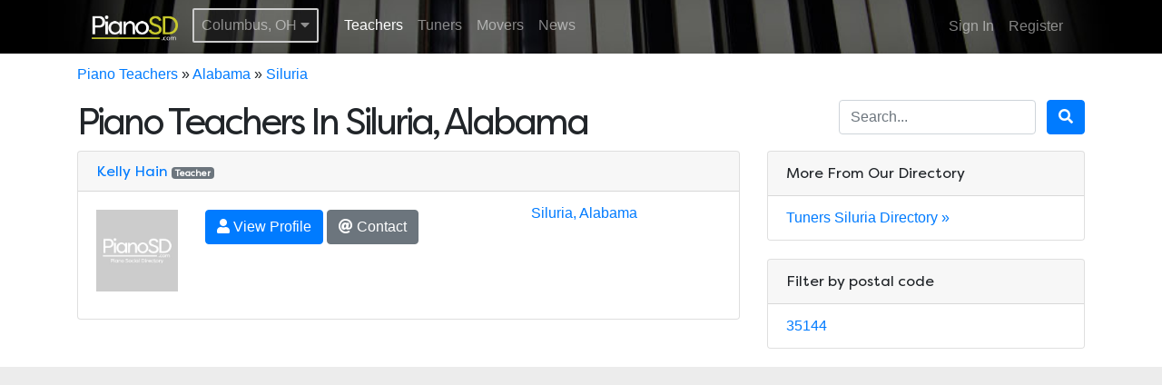

--- FILE ---
content_type: text/html; charset=UTF-8
request_url: https://www.pianosd.com/teachers/alabama/siluria/
body_size: 13210
content:


<!DOCTYPE html>
<html lang="en">
<head>

    <meta http-equiv="Content-Type" content="text/html; charset=utf-8" />
    <title>Piano Teachers | PianoSD.com | Piano Social Directory</title>
    <meta name="author" content="PianoSD.com" />
    <meta name="copyright" content="PianoSD.com 2026" />

    <link rel="shortcut icon" type="image/x-icon" href="/favicon.ico" />

    <link href="https://stackpath.bootstrapcdn.com/bootstrap/4.1.3/css/bootstrap.min.css" rel="stylesheet" integrity="sha384-MCw98/SFnGE8fJT3GXwEOngsV7Zt27NXFoaoApmYm81iuXoPkFOJwJ8ERdknLPMO" crossorigin="anonymous" />
    <link rel="stylesheet" href="https://use.fontawesome.com/releases/v5.3.1/css/all.css" integrity="sha384-mzrmE5qonljUremFsqc01SB46JvROS7bZs3IO2EmfFsd15uHvIt+Y8vEf7N7fWAU" crossorigin="anonymous" />
    <link type="text/css" rel="stylesheet" href="//fast.fonts.net/cssapi/63d4c1d4-9391-4e5d-b50c-6d72a1674303.css"/>
    <link href="/styles/styles.css?v=2" rel="stylesheet" type="text/css" />

    <meta name="google-site-verification" content="FqfLh5n18TXamX7tzwjdV0FxSF51DZr7L7m9bWHjAXA" />
    <meta name="viewport" content="width=device-width; initial-scale=1.0; maximum-scale=1.0; user-scalable=0;" />

    <meta name="generator" content="MMD-CMS" />
<link rel="alternate" type="application/rss+xml" title="ROR" href="https://www.pianosd.com/sitemap.xml" />
<meta name="google-site-verification" content="5At4AL9_o3vNmyprErbPcsA_7fe7ImjOvNj-Q7njvK8" /></head>
<body class="teachers">
	<header class="fixed-top ">
        <div class="container">
            <nav class="navbar navbar-expand-md navbar-dark">
                <a class="navbar-brand hidden-home" href="/"><img src="/images/pianosd-ob-notag.png" alt="PianoSD.com" /></a>
                <ul class="navbar-nav">
                    
                </ul>
                <button class="navbar-toggler" type="button" data-toggle="collapse" data-target="#navbarsExampleDefault" aria-controls="navbarsExampleDefault" aria-expanded="false" aria-label="Toggle navigation">
                    <span class="navbar-toggler-icon"></span>
                </button>
                <div class="collapse navbar-collapse" id="navbarsExampleDefault">
                    <ul class="navbar-nav mr-auto">
                        <li class="nav-item hidden-home">
                            <a class="nav-link nav-action header-location-set trigger-change-location" href="">
                                                                     Columbus, OH                                                               <i class="fas fa-caret-down"></i>
                            </a>
                        </li>

                        <li class="nav-item"><a class="nav-link active" href="/teachers/ohio/columbus/">Teachers</a></li>
                        <li class="nav-item"><a class="nav-link " href="/tuners/ohio/columbus/">Tuners</a></li>
                        <li class="nav-item"><a class="nav-link " href="/movers/ohio/columbus/">Movers</a></li>

                        <li class="nav-item"><a class="nav-link" title="News" href="/news/">News</a></li>
                        <!-- <li class="nav-item">
                            <a class="nav-link" href="//blog.pianosd.com/">Blog</a>
                        </li> -->
                    </ul>
                    <ul class="navbar-nav">
                                                    <li class="nav-item"><a class="nav-link" title="Sign In" href="/login/">Sign In</a></li><li class="nav-item"><a class="nav-link" title="Register" href="/register/">Register</a></li>                                            </ul>
                </div>
            </nav>
        </div>

                <div class="clearfix"></div>
    </header>

    <div id="content">

<div class="container">
    <p class="breadcrumbs">
        <a href="/teachers/">Piano Teachers</a>
        &raquo;
        <a href="/teachers/alabama/">Alabama</a>
        &raquo;
        <a href="/teachers/alabama/siluria/">Siluria</a>
    </p>

        <form method="get" action="/search/" class="form-search form-inline">
        <input type="text" name="s" id="s" size="20" class="form-control mr-sm-2" placeholder="Search..."  />
        <button type="submit" class="btn btn-primary"><em class="fa fa-search"></em></button>
    </form>      

    <h1>Piano Teachers In Siluria, Alabama</h1>

    <div class="clearfix"></div>

    <div class="row">
        <div class="col-md-8">
                                    
<div class="user-single-list">
    <div class="card">
        <div class="card-header">
            <h3>
                <a href="/members/6365/">Kelly Hain</a>
                <span class="user-badges">
                                            <span class="badge badge-secondary">Teacher</span>
                                    </span>
            </h3>
        </div>
        <div class="card-body">
            <div class="row">
                <div class="col-md-2">
                    <div class="user-profile-image">
                        <a href="/members/6365/"><img src="/images/users/0.jpg" /></a>
                    </div>
                </div>
                <div class="col-md-6">

                    
                    <a class="btn btn-primary btn-block-sm" href="/members/6365/"><i class="fas fa-user"></i> View Profile</a>

                                            <a class="btn btn-secondary btn-block-sm" href="/members/6365/#contact"><i class="fas fa-at"></i> Contact</a>
                    
                </div>
                <div class="col-md-4">
                                        <ul class="list-group list-group-flush">
                                                    <li class="list-group-item">
                                <a href="/teachers/alabama/siluria/">
                                    Siluria, Alabama                                </a>
                            </li>
                                                                    </ul>
                                    </div>
            </div>
        </div>
    </div>

    <div class="clear"></div>
</div>
                    </div>
        <div class="col-md-4">

            <div class="card">
               <div class="card-header">More From Our Directory</div>
                <ul class="list-group list-group-flush">
                                                                <li class="list-group-item"><a href="/tuners/alabama/siluria/">Tuners Siluria Directory &raquo;</a></li>
                                    </ul>
            </div>

                            <div class="card">
                    <div class="card-header">Filter by postal code</div>
                    <ul class="list-group list-group-flush">
                                                    <li class="list-group-item"><a href="/teachers/alabama/siluria/35144/">35144</a></li>
                                            </ul>
                </div>
            
            

        </div>
    </div>
</div>

<div class="teaser text-center">
    <script async src="//pagead2.googlesyndication.com/pagead/js/adsbygoogle.js"></script>
    <!-- PIANOSD - RESP WIDE -->
    <ins class="adsbygoogle"
         style="display:block"
         data-ad-client="ca-pub-2443094736195945"
         data-ad-slot="1748971535"
         data-ad-format="link"
         data-full-width-responsive="true"></ins>
    <script>
    (adsbygoogle = window.adsbygoogle || []).push({});
    </script>
</div>




    </div>
    <footer>
        <div class="container">

            <div class="row">
                <div class="col-md-3">
                    <h3>Our Directory</h3>
                    <ul class="nav flex-column">
                        <li class="nav-item"><a class="nav-link" title="Piano Manufacturers" href="/manufacturers/">Piano Manufacturers</a></li><li class="nav-item active"><a class="nav-link" title="Piano Teachers" href="/teachers/">Piano Teachers</a></li><li class="nav-item"><a class="nav-link" title="Piano Movers" href="/movers/">Piano Movers</a></li><li class="nav-item"><a class="nav-link" title="Piano Tuners" href="/tuners/">Piano Tuners</a></li><li class="nav-item"><a class="nav-link" title="Musicians" href="/musicians/">Musicians</a></li>                    </ul>

                </div>
                <div class="col-md-3">
                    <h3>Account Management</h3>
                    <ul class="nav flex-column">
                                                    <li class="nav-item"><a class="nav-link" title="Sign In" href="/login/">Sign In</a></li><li class="nav-item"><a class="nav-link" title="Register" href="/register/">Register</a></li>                                                <li class="nav-item"><a class="nav-link" title="Directory Removal" href="/directory_removal/">Directory Removal</a></li>                    </ul>

                </div>
                <div class="col-md-3">
                    <h3>More PianoSD</h3>
                    <ul class="nav flex-column">
                        <!-- <li class="nav-item"><a class="nav-link" href="https://blog.pianosd.com">Blog</a></li> -->
                        <!-- <li class="nav-item"><a class="nav-link" href="https://podcast.pianosd.com" target="_blank">Podcast <i class="fas fa-external-link-alt"></i></a></li> -->
                        <li class="nav-item"><a class="nav-link" title="News" href="/news/">News</a></li><li class="nav-item"><a class="nav-link" title="Advertise" href="/advertise/">Advertise</a></li><li class="nav-item"><a class="nav-link" title="Contact Us" href="/contact/">Contact Us</a></li><li class="nav-item"><a class="nav-link" title="Terms and Conditions" href="/terms_and_conditions/">Terms and Conditions</a></li>                    </ul>
                </div>
                <div class="col-md-3">
                    <ul class="nav flex-column">
                        <h3>Be Social With Us</h3>
                        <ul class="nav flex-column">
                            <li class="nav-item"><a class="nav-link" href="https://www.facebook.com/pianosd/" target="_blank">Facebook <i class="fas fa-external-link-alt"></i></a></li>
                            <li class="nav-item"><a class="nav-link" href="https://pianosd.podbean.com/" target="_blank">Podbean <i class="fas fa-external-link-alt"></i></a></li>
                            <li class="nav-item"><a class="nav-link" href="https://twitter.com/pianosd" target="_blank">Twitter <i class="fas fa-external-link-alt"></i></a></li>
                        </ul>

                    </ul>
                </div>


            </div>

            <div class="row text-center copyright">
                <div class="col-md-12">            
                    <p>© 2026 PianoSD.com | Part of the PianoSD.com Network | <a href="http://www.ricoverton.com">Ric Overton</a> | Developed by <a href="//www.maxmorgandesign.com" rel="nofollow">MMD</a>.</p>
                </div>
            </div>
        </div>
    </footer>   


    <div class="modal" tabindex="-1" role="dialog" id="modal-change-location">
        <div class="modal-dialog" role="document">
            <div class="modal-content">
                <div class="modal-header">
                    <h5 class="modal-title">Change Location</h5>
                    <button type="button" class="close" data-dismiss="modal" aria-label="Close">
                        <span aria-hidden="true">&times;</span>
                    </button>
                </div>
                <div class="modal-body text-center">
                    <p>Loading...</p>
                </div>
            </div>
        </div>
    </div>

    <script src="https://code.jquery.com/jquery-3.3.1.min.js" crossorigin="anonymous"></script>
    <script src="https://cdnjs.cloudflare.com/ajax/libs/popper.js/1.14.3/umd/popper.min.js"crossorigin="anonymous"></script>
    <script src="https://stackpath.bootstrapcdn.com/bootstrap/4.1.3/js/bootstrap.min.js" crossorigin="anonymous"></script>
    <script src="/scripts/main.js" type="text/javascript"></script>

    <script type="text/javascript">
      var _gaq = _gaq || [];
      _gaq.push(['_setAccount', 'UA-28450782-1']);
      _gaq.push(['_trackPageview']);

      (function() {
        var ga = document.createElement('script'); ga.type = 'text/javascript'; ga.async = true;
        ga.src = ('https:' == document.location.protocol ? 'https://ssl' : 'http://www') + '.google-analytics.com/ga.js';
        var s = document.getElementsByTagName('script')[0]; s.parentNode.insertBefore(ga, s);
    })();
    </script>

    <!-- Google tag (gtag.js) -->
    <script async src="https://www.googletagmanager.com/gtag/js?id=G-5Z1GEQ7H9F"></script>
    <script>
      window.dataLayer = window.dataLayer || [];
      function gtag(){dataLayer.push(arguments);}
      gtag('js', new Date());

      gtag('config', 'G-5Z1GEQ7H9F');
    </script>

    	<script src="/support/plugins/conversations/scripts.js"></script>
			<script type="text/javascript"></script>
    </body>
</html>


--- FILE ---
content_type: text/html; charset=utf-8
request_url: https://www.google.com/recaptcha/api2/aframe
body_size: 268
content:
<!DOCTYPE HTML><html><head><meta http-equiv="content-type" content="text/html; charset=UTF-8"></head><body><script nonce="-MKNLVSPogH813ulJbHW_A">/** Anti-fraud and anti-abuse applications only. See google.com/recaptcha */ try{var clients={'sodar':'https://pagead2.googlesyndication.com/pagead/sodar?'};window.addEventListener("message",function(a){try{if(a.source===window.parent){var b=JSON.parse(a.data);var c=clients[b['id']];if(c){var d=document.createElement('img');d.src=c+b['params']+'&rc='+(localStorage.getItem("rc::a")?sessionStorage.getItem("rc::b"):"");window.document.body.appendChild(d);sessionStorage.setItem("rc::e",parseInt(sessionStorage.getItem("rc::e")||0)+1);localStorage.setItem("rc::h",'1768425997574');}}}catch(b){}});window.parent.postMessage("_grecaptcha_ready", "*");}catch(b){}</script></body></html>